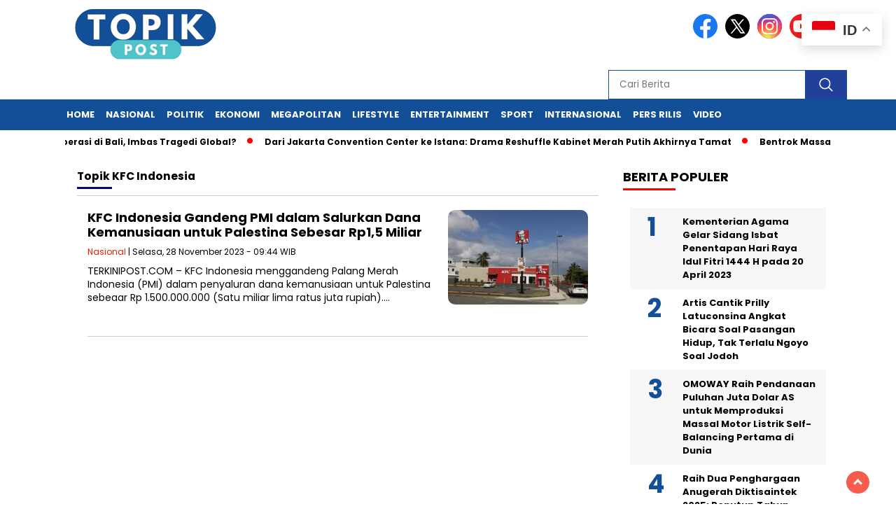

--- FILE ---
content_type: text/html; charset=utf-8
request_url: https://www.google.com/recaptcha/api2/aframe
body_size: 266
content:
<!DOCTYPE HTML><html><head><meta http-equiv="content-type" content="text/html; charset=UTF-8"></head><body><script nonce="op8dYYljaUNjsQMuhR9vaQ">/** Anti-fraud and anti-abuse applications only. See google.com/recaptcha */ try{var clients={'sodar':'https://pagead2.googlesyndication.com/pagead/sodar?'};window.addEventListener("message",function(a){try{if(a.source===window.parent){var b=JSON.parse(a.data);var c=clients[b['id']];if(c){var d=document.createElement('img');d.src=c+b['params']+'&rc='+(localStorage.getItem("rc::a")?sessionStorage.getItem("rc::b"):"");window.document.body.appendChild(d);sessionStorage.setItem("rc::e",parseInt(sessionStorage.getItem("rc::e")||0)+1);localStorage.setItem("rc::h",'1769903111003');}}}catch(b){}});window.parent.postMessage("_grecaptcha_ready", "*");}catch(b){}</script></body></html>